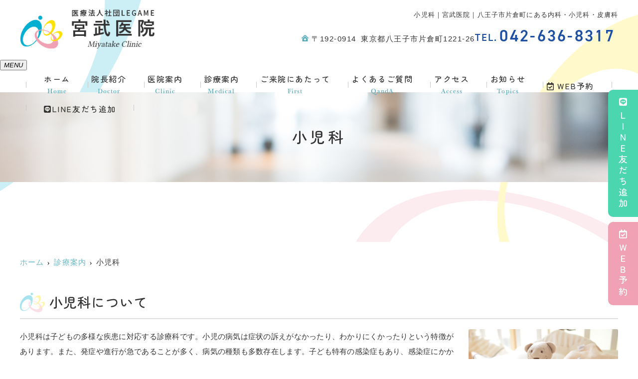

--- FILE ---
content_type: text/html; charset=UTF-8
request_url: https://miyatake-cl.com/menu/%E5%B0%8F%E5%85%90%E7%A7%91/
body_size: 15196
content:
<!doctype html>
<html lang="ja"><head>
<!-- header.php -->
<meta charset="utf-8">
<title>小児科｜宮武医院｜八王子市片倉町にある内科・小児科・皮膚科</title>
<meta name="description" content="小児科。八王子市片倉町にある内科・小児科・皮膚科の宮武医院です。片倉駅から車で4分。">
<meta name="viewport" content="width=device-width,viewport-fit=cover">
<meta name="format-detection" content="telephone=no">

<!-- ogp -->
<meta property="og:url" content="https://miyatake-cl.com" />
<meta property="og:type" content="website" />
<meta property="og:title" content="小児科｜宮武医院｜八王子市片倉町にある内科・小児科・皮膚科" />
<meta property="og:description" content="小児科。八王子市片倉町にある内科・小児科・皮膚科の宮武医院です。片倉駅から車で4分。" />
<meta property="og:site_name" content="医療法人社団LEGAME 宮武医院" />
<meta property="og:image" content="https://miyatake-cl.com/wp/wp-content/uploads/2023/03/ogp.jpg" />

<!-- css -->
<link rel="preload" href="https://miyatake-cl.com/wp/wp-content/themes/system-p-template/webfonts/fa-brands-400.woff2" as="font" type="font/woff2" crossorigin>
<link rel="preload" href="https://miyatake-cl.com/wp/wp-content/themes/system-p-template/webfonts/fa-solid-900.woff2" as="font" type="font/woff2" crossorigin>
<link rel="stylesheet" href="https://miyatake-cl.com/wp/wp-content/themes/system-p-template/css/reset.css" media="all" />
<link rel="stylesheet" href="https://miyatake-cl.com/wp/wp-content/themes/system-p-template/css/fontawesome.min.css">
<link rel="stylesheet" href="https://miyatake-cl.com/wp/wp-content/themes/system-p-template/style.css?1758693995" media="all">

<!-- MPクラウドお知らせCSS -->

<!-- favicon -->
<link rel="apple-touch-icon" sizes="180x180" href="https://miyatake-cl.com/wp/wp-content/themes/system-p-template/favicon/apple-touch-icon.png">
<link rel="icon" type="image/png" sizes="32x32" href="https://miyatake-cl.com/wp/wp-content/themes/system-p-template/favicon/favicon-32x32.png">
<link rel="icon" type="image/png" sizes="16x16" href="https://miyatake-cl.com/wp/wp-content/themes/system-p-template/favicon/favicon-16x16.png">
<link rel="mask-icon" href="https://miyatake-cl.com/wp/wp-content/themes/system-p-template/favicon/safari-pinned-tab.svg" color="#02afd0">
<link rel="shortcut icon" href="https://miyatake-cl.com/wp/wp-content/themes/system-p-template/favicon/favicon-32x32.png">
<meta name="msapplication-TileColor" content="#ffffff">
<meta name="theme-color" content="#ffffff">
<!--font-->
<script>
  (function(d) {
    var config = {
      kitId: 'wzq4wcn',
      scriptTimeout: 3000,
      async: true
    },
    h=d.documentElement,t=setTimeout(function(){h.className=h.className.replace(/\bwf-loading\b/g,"")+" wf-inactive";},config.scriptTimeout),tk=d.createElement("script"),f=false,s=d.getElementsByTagName("script")[0],a;h.className+=" wf-loading";tk.src='https://use.typekit.net/'+config.kitId+'.js';tk.async=true;tk.onload=tk.onreadystatechange=function(){a=this.readyState;if(f||a&&a!="complete"&&a!="loaded")return;f=true;clearTimeout(t);try{Typekit.load(config)}catch(e){}};s.parentNode.insertBefore(tk,s)
  })(document);
</script>

<!-- ▼Googleアナリティクス -->
<!-- Google tag (gtag.js) -->
<script async src="https://www.googletagmanager.com/gtag/js?id=G-ZXH5FZ3RJV"></script>
<script>
  window.dataLayer = window.dataLayer || [];
  function gtag(){dataLayer.push(arguments);}
  gtag('js', new Date());

  gtag('config', 'G-ZXH5FZ3RJV');
</script><!-- ▲Googleアナリティクス -->

<meta name='robots' content='max-image-preview:large' />
<link rel='dns-prefetch' href='//webfonts.xserver.jp' />
<script type="text/javascript">
window._wpemojiSettings = {"baseUrl":"https:\/\/s.w.org\/images\/core\/emoji\/14.0.0\/72x72\/","ext":".png","svgUrl":"https:\/\/s.w.org\/images\/core\/emoji\/14.0.0\/svg\/","svgExt":".svg","source":{"concatemoji":"https:\/\/miyatake-cl.com\/wp\/wp-includes\/js\/wp-emoji-release.min.js?ver=6.2.8"}};
/*! This file is auto-generated */
!function(e,a,t){var n,r,o,i=a.createElement("canvas"),p=i.getContext&&i.getContext("2d");function s(e,t){p.clearRect(0,0,i.width,i.height),p.fillText(e,0,0);e=i.toDataURL();return p.clearRect(0,0,i.width,i.height),p.fillText(t,0,0),e===i.toDataURL()}function c(e){var t=a.createElement("script");t.src=e,t.defer=t.type="text/javascript",a.getElementsByTagName("head")[0].appendChild(t)}for(o=Array("flag","emoji"),t.supports={everything:!0,everythingExceptFlag:!0},r=0;r<o.length;r++)t.supports[o[r]]=function(e){if(p&&p.fillText)switch(p.textBaseline="top",p.font="600 32px Arial",e){case"flag":return s("\ud83c\udff3\ufe0f\u200d\u26a7\ufe0f","\ud83c\udff3\ufe0f\u200b\u26a7\ufe0f")?!1:!s("\ud83c\uddfa\ud83c\uddf3","\ud83c\uddfa\u200b\ud83c\uddf3")&&!s("\ud83c\udff4\udb40\udc67\udb40\udc62\udb40\udc65\udb40\udc6e\udb40\udc67\udb40\udc7f","\ud83c\udff4\u200b\udb40\udc67\u200b\udb40\udc62\u200b\udb40\udc65\u200b\udb40\udc6e\u200b\udb40\udc67\u200b\udb40\udc7f");case"emoji":return!s("\ud83e\udef1\ud83c\udffb\u200d\ud83e\udef2\ud83c\udfff","\ud83e\udef1\ud83c\udffb\u200b\ud83e\udef2\ud83c\udfff")}return!1}(o[r]),t.supports.everything=t.supports.everything&&t.supports[o[r]],"flag"!==o[r]&&(t.supports.everythingExceptFlag=t.supports.everythingExceptFlag&&t.supports[o[r]]);t.supports.everythingExceptFlag=t.supports.everythingExceptFlag&&!t.supports.flag,t.DOMReady=!1,t.readyCallback=function(){t.DOMReady=!0},t.supports.everything||(n=function(){t.readyCallback()},a.addEventListener?(a.addEventListener("DOMContentLoaded",n,!1),e.addEventListener("load",n,!1)):(e.attachEvent("onload",n),a.attachEvent("onreadystatechange",function(){"complete"===a.readyState&&t.readyCallback()})),(e=t.source||{}).concatemoji?c(e.concatemoji):e.wpemoji&&e.twemoji&&(c(e.twemoji),c(e.wpemoji)))}(window,document,window._wpemojiSettings);
</script>
<style type="text/css">
img.wp-smiley,
img.emoji {
	display: inline !important;
	border: none !important;
	box-shadow: none !important;
	height: 1em !important;
	width: 1em !important;
	margin: 0 0.07em !important;
	vertical-align: -0.1em !important;
	background: none !important;
	padding: 0 !important;
}
</style>
	<link rel='stylesheet' id='classic-theme-styles-css' href='https://miyatake-cl.com/wp/wp-includes/css/classic-themes.min.css?ver=6.2.8' type='text/css' media='all' />
<style id='global-styles-inline-css' type='text/css'>
body{--wp--preset--color--black: #000000;--wp--preset--color--cyan-bluish-gray: #abb8c3;--wp--preset--color--white: #ffffff;--wp--preset--color--pale-pink: #f78da7;--wp--preset--color--vivid-red: #cf2e2e;--wp--preset--color--luminous-vivid-orange: #ff6900;--wp--preset--color--luminous-vivid-amber: #fcb900;--wp--preset--color--light-green-cyan: #7bdcb5;--wp--preset--color--vivid-green-cyan: #00d084;--wp--preset--color--pale-cyan-blue: #8ed1fc;--wp--preset--color--vivid-cyan-blue: #0693e3;--wp--preset--color--vivid-purple: #9b51e0;--wp--preset--gradient--vivid-cyan-blue-to-vivid-purple: linear-gradient(135deg,rgba(6,147,227,1) 0%,rgb(155,81,224) 100%);--wp--preset--gradient--light-green-cyan-to-vivid-green-cyan: linear-gradient(135deg,rgb(122,220,180) 0%,rgb(0,208,130) 100%);--wp--preset--gradient--luminous-vivid-amber-to-luminous-vivid-orange: linear-gradient(135deg,rgba(252,185,0,1) 0%,rgba(255,105,0,1) 100%);--wp--preset--gradient--luminous-vivid-orange-to-vivid-red: linear-gradient(135deg,rgba(255,105,0,1) 0%,rgb(207,46,46) 100%);--wp--preset--gradient--very-light-gray-to-cyan-bluish-gray: linear-gradient(135deg,rgb(238,238,238) 0%,rgb(169,184,195) 100%);--wp--preset--gradient--cool-to-warm-spectrum: linear-gradient(135deg,rgb(74,234,220) 0%,rgb(151,120,209) 20%,rgb(207,42,186) 40%,rgb(238,44,130) 60%,rgb(251,105,98) 80%,rgb(254,248,76) 100%);--wp--preset--gradient--blush-light-purple: linear-gradient(135deg,rgb(255,206,236) 0%,rgb(152,150,240) 100%);--wp--preset--gradient--blush-bordeaux: linear-gradient(135deg,rgb(254,205,165) 0%,rgb(254,45,45) 50%,rgb(107,0,62) 100%);--wp--preset--gradient--luminous-dusk: linear-gradient(135deg,rgb(255,203,112) 0%,rgb(199,81,192) 50%,rgb(65,88,208) 100%);--wp--preset--gradient--pale-ocean: linear-gradient(135deg,rgb(255,245,203) 0%,rgb(182,227,212) 50%,rgb(51,167,181) 100%);--wp--preset--gradient--electric-grass: linear-gradient(135deg,rgb(202,248,128) 0%,rgb(113,206,126) 100%);--wp--preset--gradient--midnight: linear-gradient(135deg,rgb(2,3,129) 0%,rgb(40,116,252) 100%);--wp--preset--duotone--dark-grayscale: url('#wp-duotone-dark-grayscale');--wp--preset--duotone--grayscale: url('#wp-duotone-grayscale');--wp--preset--duotone--purple-yellow: url('#wp-duotone-purple-yellow');--wp--preset--duotone--blue-red: url('#wp-duotone-blue-red');--wp--preset--duotone--midnight: url('#wp-duotone-midnight');--wp--preset--duotone--magenta-yellow: url('#wp-duotone-magenta-yellow');--wp--preset--duotone--purple-green: url('#wp-duotone-purple-green');--wp--preset--duotone--blue-orange: url('#wp-duotone-blue-orange');--wp--preset--font-size--small: 13px;--wp--preset--font-size--medium: 20px;--wp--preset--font-size--large: 36px;--wp--preset--font-size--x-large: 42px;--wp--preset--spacing--20: 0.44rem;--wp--preset--spacing--30: 0.67rem;--wp--preset--spacing--40: 1rem;--wp--preset--spacing--50: 1.5rem;--wp--preset--spacing--60: 2.25rem;--wp--preset--spacing--70: 3.38rem;--wp--preset--spacing--80: 5.06rem;--wp--preset--shadow--natural: 6px 6px 9px rgba(0, 0, 0, 0.2);--wp--preset--shadow--deep: 12px 12px 50px rgba(0, 0, 0, 0.4);--wp--preset--shadow--sharp: 6px 6px 0px rgba(0, 0, 0, 0.2);--wp--preset--shadow--outlined: 6px 6px 0px -3px rgba(255, 255, 255, 1), 6px 6px rgba(0, 0, 0, 1);--wp--preset--shadow--crisp: 6px 6px 0px rgba(0, 0, 0, 1);}:where(.is-layout-flex){gap: 0.5em;}body .is-layout-flow > .alignleft{float: left;margin-inline-start: 0;margin-inline-end: 2em;}body .is-layout-flow > .alignright{float: right;margin-inline-start: 2em;margin-inline-end: 0;}body .is-layout-flow > .aligncenter{margin-left: auto !important;margin-right: auto !important;}body .is-layout-constrained > .alignleft{float: left;margin-inline-start: 0;margin-inline-end: 2em;}body .is-layout-constrained > .alignright{float: right;margin-inline-start: 2em;margin-inline-end: 0;}body .is-layout-constrained > .aligncenter{margin-left: auto !important;margin-right: auto !important;}body .is-layout-constrained > :where(:not(.alignleft):not(.alignright):not(.alignfull)){max-width: var(--wp--style--global--content-size);margin-left: auto !important;margin-right: auto !important;}body .is-layout-constrained > .alignwide{max-width: var(--wp--style--global--wide-size);}body .is-layout-flex{display: flex;}body .is-layout-flex{flex-wrap: wrap;align-items: center;}body .is-layout-flex > *{margin: 0;}:where(.wp-block-columns.is-layout-flex){gap: 2em;}.has-black-color{color: var(--wp--preset--color--black) !important;}.has-cyan-bluish-gray-color{color: var(--wp--preset--color--cyan-bluish-gray) !important;}.has-white-color{color: var(--wp--preset--color--white) !important;}.has-pale-pink-color{color: var(--wp--preset--color--pale-pink) !important;}.has-vivid-red-color{color: var(--wp--preset--color--vivid-red) !important;}.has-luminous-vivid-orange-color{color: var(--wp--preset--color--luminous-vivid-orange) !important;}.has-luminous-vivid-amber-color{color: var(--wp--preset--color--luminous-vivid-amber) !important;}.has-light-green-cyan-color{color: var(--wp--preset--color--light-green-cyan) !important;}.has-vivid-green-cyan-color{color: var(--wp--preset--color--vivid-green-cyan) !important;}.has-pale-cyan-blue-color{color: var(--wp--preset--color--pale-cyan-blue) !important;}.has-vivid-cyan-blue-color{color: var(--wp--preset--color--vivid-cyan-blue) !important;}.has-vivid-purple-color{color: var(--wp--preset--color--vivid-purple) !important;}.has-black-background-color{background-color: var(--wp--preset--color--black) !important;}.has-cyan-bluish-gray-background-color{background-color: var(--wp--preset--color--cyan-bluish-gray) !important;}.has-white-background-color{background-color: var(--wp--preset--color--white) !important;}.has-pale-pink-background-color{background-color: var(--wp--preset--color--pale-pink) !important;}.has-vivid-red-background-color{background-color: var(--wp--preset--color--vivid-red) !important;}.has-luminous-vivid-orange-background-color{background-color: var(--wp--preset--color--luminous-vivid-orange) !important;}.has-luminous-vivid-amber-background-color{background-color: var(--wp--preset--color--luminous-vivid-amber) !important;}.has-light-green-cyan-background-color{background-color: var(--wp--preset--color--light-green-cyan) !important;}.has-vivid-green-cyan-background-color{background-color: var(--wp--preset--color--vivid-green-cyan) !important;}.has-pale-cyan-blue-background-color{background-color: var(--wp--preset--color--pale-cyan-blue) !important;}.has-vivid-cyan-blue-background-color{background-color: var(--wp--preset--color--vivid-cyan-blue) !important;}.has-vivid-purple-background-color{background-color: var(--wp--preset--color--vivid-purple) !important;}.has-black-border-color{border-color: var(--wp--preset--color--black) !important;}.has-cyan-bluish-gray-border-color{border-color: var(--wp--preset--color--cyan-bluish-gray) !important;}.has-white-border-color{border-color: var(--wp--preset--color--white) !important;}.has-pale-pink-border-color{border-color: var(--wp--preset--color--pale-pink) !important;}.has-vivid-red-border-color{border-color: var(--wp--preset--color--vivid-red) !important;}.has-luminous-vivid-orange-border-color{border-color: var(--wp--preset--color--luminous-vivid-orange) !important;}.has-luminous-vivid-amber-border-color{border-color: var(--wp--preset--color--luminous-vivid-amber) !important;}.has-light-green-cyan-border-color{border-color: var(--wp--preset--color--light-green-cyan) !important;}.has-vivid-green-cyan-border-color{border-color: var(--wp--preset--color--vivid-green-cyan) !important;}.has-pale-cyan-blue-border-color{border-color: var(--wp--preset--color--pale-cyan-blue) !important;}.has-vivid-cyan-blue-border-color{border-color: var(--wp--preset--color--vivid-cyan-blue) !important;}.has-vivid-purple-border-color{border-color: var(--wp--preset--color--vivid-purple) !important;}.has-vivid-cyan-blue-to-vivid-purple-gradient-background{background: var(--wp--preset--gradient--vivid-cyan-blue-to-vivid-purple) !important;}.has-light-green-cyan-to-vivid-green-cyan-gradient-background{background: var(--wp--preset--gradient--light-green-cyan-to-vivid-green-cyan) !important;}.has-luminous-vivid-amber-to-luminous-vivid-orange-gradient-background{background: var(--wp--preset--gradient--luminous-vivid-amber-to-luminous-vivid-orange) !important;}.has-luminous-vivid-orange-to-vivid-red-gradient-background{background: var(--wp--preset--gradient--luminous-vivid-orange-to-vivid-red) !important;}.has-very-light-gray-to-cyan-bluish-gray-gradient-background{background: var(--wp--preset--gradient--very-light-gray-to-cyan-bluish-gray) !important;}.has-cool-to-warm-spectrum-gradient-background{background: var(--wp--preset--gradient--cool-to-warm-spectrum) !important;}.has-blush-light-purple-gradient-background{background: var(--wp--preset--gradient--blush-light-purple) !important;}.has-blush-bordeaux-gradient-background{background: var(--wp--preset--gradient--blush-bordeaux) !important;}.has-luminous-dusk-gradient-background{background: var(--wp--preset--gradient--luminous-dusk) !important;}.has-pale-ocean-gradient-background{background: var(--wp--preset--gradient--pale-ocean) !important;}.has-electric-grass-gradient-background{background: var(--wp--preset--gradient--electric-grass) !important;}.has-midnight-gradient-background{background: var(--wp--preset--gradient--midnight) !important;}.has-small-font-size{font-size: var(--wp--preset--font-size--small) !important;}.has-medium-font-size{font-size: var(--wp--preset--font-size--medium) !important;}.has-large-font-size{font-size: var(--wp--preset--font-size--large) !important;}.has-x-large-font-size{font-size: var(--wp--preset--font-size--x-large) !important;}
.wp-block-navigation a:where(:not(.wp-element-button)){color: inherit;}
:where(.wp-block-columns.is-layout-flex){gap: 2em;}
.wp-block-pullquote{font-size: 1.5em;line-height: 1.6;}
</style>
<link rel="https://api.w.org/" href="https://miyatake-cl.com/wp-json/" /><link rel="EditURI" type="application/rsd+xml" title="RSD" href="https://miyatake-cl.com/wp/xmlrpc.php?rsd" />
<link rel="wlwmanifest" type="application/wlwmanifest+xml" href="https://miyatake-cl.com/wp/wp-includes/wlwmanifest.xml" />
<meta name="generator" content="WordPress 6.2.8" />
<link rel="canonical" href="https://miyatake-cl.com/menu/%e5%b0%8f%e5%85%90%e7%a7%91/" />
<link rel='shortlink' href='https://miyatake-cl.com/?p=1831' />
<link rel="alternate" type="application/json+oembed" href="https://miyatake-cl.com/wp-json/oembed/1.0/embed?url=https%3A%2F%2Fmiyatake-cl.com%2Fmenu%2F%25e5%25b0%258f%25e5%2585%2590%25e7%25a7%2591%2F" />
<link rel="alternate" type="text/xml+oembed" href="https://miyatake-cl.com/wp-json/oembed/1.0/embed?url=https%3A%2F%2Fmiyatake-cl.com%2Fmenu%2F%25e5%25b0%258f%25e5%2585%2590%25e7%25a7%2591%2F&#038;format=xml" />
</head>

<body data-rsssl=1 class="menu-template-default single single-menu postid-1831">

<div class="head_mv pattern01">
<div class="nav_overlay"></div>
<!-- ▼PC header -->
<header>
  <div class="inner">
    <div class="head_logo">
      <a href="https://miyatake-cl.com">
        <img src="https://miyatake-cl.com/wp/wp-content/uploads/2025/03/logo_250331.png" width="341" height="101" alt="医療法人社団LEGAME 宮武医院">
      </a>
    </div>

    <h1 class="pc">小児科｜宮武医院｜八王子市片倉町にある内科・小児科・皮膚科</h1>

    <div class="head_info_wrap">
              <dl class="head_info">
          <dt class="head_info_add">〒192-0914&ensp;<!--<br>-->東京都八王子市片倉町1221-26</dt>
          <dd class="head_info_tel"><span><!--<i class="fas fa-phone-alt"></i>-->TEL.</span>042-636-8317</dd>
        </dl>
      
              <ul class="head_btn_area">
          <!--<li><a href="https://miyatake-cl.com/first/" class="sp_navi_btn" target="_blank" rel="noopener" onClick="gtag('event','click-web_yoyaku_pc', {'event_category':'web_yoyaku','event_label':'WEB予約'})"><i class="far fa-calendar-check"></i>WEB予約</a></li>-->                            </ul>
                </div>

  </div><!-- .inner -->

      <div class="fixed_web_yoyaku_btn">
      <!--      -->
		<!---->
		<a href="https://lin.ee/xlUrhYD" target="_blank" rel="noopener noreferrer" class="line"><i class="fab fa-line"></i> LINE友だち追加</a>
      <a href="https://miyatake-cl.com/first/" rel="noopener noreferrer" onClick="gtag('event','click-web_yoyaku_pc_side', {'event_category':'web_yoyaku','event_label':'WEB予約'})"><i class="far fa-calendar-check"></i> ＷＥＢ予約</a>    </div>
  </header>
<!-- ▲PC header -->

<!-- ▼ナビ -->
<div class="nav_wrap innerNav">
  <div class="sp_logo sp">
      <a href="https://miyatake-cl.com"><img src="https://miyatake-cl.com/wp/wp-content/uploads/2025/03/logo_250331.png" width="341" height="101" alt="医療法人社団LEGAME 宮武医院"></a>
  </div>
  <button type="button" class="btn_menu"><span></span><span></span><span></span><i>MENU</i></button>
  <div class="menu_list_wrap">
    <nav class="innerNav">
      <ul class="nav_menu_list">
        <!-- ▼ホーム -->
<li><a href="https://miyatake-cl.com/">ホーム<p>Home</p></a></li>
<!-- ▲ホーム -->
<!-- ▼医師紹介 -->
<li><a href="https://miyatake-cl.com/doctor/">院長紹介<p>Doctor</p></a></li>
<!-- ▲医師紹介 -->
<!-- ▼医院案内 -->
<li><a href="https://miyatake-cl.com/clinic/">医院案内<p>Clinic</p></a></li>
<!-- ▲医院案内 -->
<!-- ▼診療内容 -->
<!-- アコーディオンは【is_accord】、メガメニューは【is_mega】を【nav_slidebtm】の後ろに追加 -->
<li class="nav_slidebtm" tabindex="0">
	<a href="https://miyatake-cl.com/medical/">診療案内<p>Medical</p></a>
	<p class="parent_menu">診療案内</p>
	<div class="child_menu">
	<a class="sp" href="https://miyatake-cl.com/medical/">診療案内</a>
						<a href="https://miyatake-cl.com/menu/%e4%b8%80%e8%88%ac%e5%86%85%e7%a7%91/">一般内科</a>
				<a href="https://miyatake-cl.com/menu/%e5%b0%8f%e5%85%90%e7%a7%91/">小児科</a>
				<a href="https://miyatake-cl.com/menu/%e7%9a%ae%e8%86%9a%e7%a7%91/">皮膚科</a>
				<a href="https://miyatake-cl.com/menu/%e7%b3%96%e5%b0%bf%e7%97%85/">糖尿病</a>
				<a href="https://miyatake-cl.com/menu/%e9%ab%98%e8%a1%80%e5%9c%a7%e3%83%bb%e9%ab%98%e8%84%82%e8%a1%80%e7%97%87/">高血圧・高脂血症</a>
				<a href="https://miyatake-cl.com/menu/%e8%8a%b1%e7%b2%89%e7%97%87%ef%bc%88%e8%88%8c%e4%b8%8b%e5%85%8d%e7%96%ab%e7%99%82%e6%b3%95%ef%bc%89/">花粉症（舌下免疫療法）</a>
				<a href="https://miyatake-cl.com/menu/%e4%ba%88%e9%98%b2%e6%8e%a5%e7%a8%ae/">予防接種</a>
				<a href="https://miyatake-cl.com/menu/%e5%90%84%e7%a8%ae%e6%a4%9c%e6%9f%bb%e3%83%bb%e5%81%a5%e5%ba%b7%e8%a8%ba%e6%96%ad/">各種検査・健康診断</a>
				<a href="https://miyatake-cl.com/menu/%e3%82%aa%e3%83%b3%e3%83%a9%e3%82%a4%e3%83%b3%e8%a8%ba%e7%99%82/">オンライン診療</a>
					</div>	
</li>
<!-- ▲診療内容 -->
<!-- ▼病名から探す -->
<!-- ▲病名から探す -->
<!-- ▼症状から探す -->
<!-- ▲症状から探す -->
<!-- ▼料金表 -->
<!-- ▲料金表 -->
<!-- ▼コラム -->
<!-- ▲コラム -->
<!-- ▼初診の方へ -->
<li><a href="https://miyatake-cl.com/first/">ご来院にあたって<p>First</p></a></li>
<!-- ▲初診の方へ -->
<!-- ▼Q&A -->
<li><a href="https://miyatake-cl.com/faq/">よくあるご質問<p>QandA</p></a></li>
<!-- ▲Q&A -->
<!-- ▼アクセス -->
<li><a href="https://miyatake-cl.com/access/">アクセス<p>Access</p></a></li>
<!-- ▲アクセス -->
<!-- ▼お知らせ -->
<li><a href="https://miyatake-cl.com/news/">お知らせ<p>Topics</p></a></li>
<!-- ▲お知らせ -->
<!-- ▼求人情報 -->
<!--  -->
<!-- ▲求人情報 -->


<!-- ▼お問い合わせ -->
<!--  -->
<!-- ▲お問い合わせ -->
<!-- ▼ RIBON 採用ページリンク -->
<!-- ▲ RIBON 採用ページリンク -->
                <li class="sp_navi_btn"><a href="https://miyatake-cl.com/first/" target="_blank" rel="noopener" onClick="gtag('event','tap-web_yoyaku_sp_hamb', {'event_category':'web_yoyaku','event_label':'WEB予約'})"><i class="far fa-calendar-check"></i> WEB予約</a></li>                              </ul>
            <ul class="sp_btn_area">
                        <li><a href="https://lin.ee/xlUrhYD" target="_blank" rel="noopener"><i class="fab fa-line"></i>LINE友だち追加</a></li>              </ul>
          </nav>
  </div>
</div>

<!-- ▲ナビ -->


<!-- ここにトップページ意外に表示したいHTMLを記載 -->
<div id="mainvisual" class="content_mv">
<picture>
	<source media="(max-width: 640px)" srcset="https://miyatake-cl.com/wp/wp-content/uploads/2022/04/header_sp.jpg" />
	<img src="https://miyatake-cl.com/wp/wp-content/uploads/2021/02/header.jpg"  alt="ヘッダー画像" class="header_img" />
</picture>
	<div class="inner">
	<div class="main_headline">
		<p class="midashi">小児科</p>
	</div>
	</div>
</div><!-- #mainvisual -->

<!--============================== ▲mainvisual ==============================-->
<h1 class="sp">小児科｜宮武医院｜八王子市片倉町にある内科・小児科・皮膚科</h1> 
</div>
<div class="sp_under_nav">
  <ul>
    <li><a href="tel:042-636-8317" onClick="gtag('event','tap-tel_sp_ft', {'event_category':'tel','event_label':'TEL'})"><i class="fas fa-mobile"></i>電話</a></li>
    <li><a href="https://miyatake-cl.com/first/" rel="noopener" onClick="gtag('event','tap-web_yoyaku_sp_ft', {'event_category':'web_yoyaku','event_label':'WEB予約'})"><i class="far fa-calendar-check"></i>WEB予約</a></li>
    <!--<li><a href="https://miyatake-cl.com/access"><i class="fas fa-map-marker-alt"></i>アクセス</a></li>-->
	<li class="line"><a href="https://lin.ee/xlUrhYD"><i class="fab fa-line"></i>LINE<br>友だち追加</a></li>
	</ul>
</div>
<!-- ▲スマホのナビ -->
<div class="contents_bg">
  <div class="wrapper">
    <main>
	<div id="breadcrumb">
<ol itemscope="" itemtype="https://schema.org/BreadcrumbList">
<li itemprop="itemListElement" itemscope itemtype="https://schema.org/ListItem"><a href="https://miyatake-cl.com" itemprop="item"><span itemprop="name">ホーム</span></a><meta itemprop="position" content="1"></li>
<li itemprop="itemListElement" itemscope itemtype="https://schema.org/ListItem"><a href="https://miyatake-cl.com/medical/" itemprop="item"><span itemprop="name">診療案内</span></a><meta itemprop="position" content="2"></li>
<li itemprop="itemListElement" itemscope itemtype="https://schema.org/ListItem"><span itemprop="name">小児科</span><meta itemprop="position" content="3"></li>
</ol></div><!-- /#breadcrumb -->
<!--============================== ▼ページ内リンク ==============================-->
<!--============================== ▲ページ内リンク ==============================-->


<!--============================== ▼コンテンツ ==============================-->
						<div id="link"></div>
		<section class="body_single">
			<h2>小児科について</h2>			<div class="body_wrap_float">
			<!-- ▼画像 -->
						<p class="img_fr"><img src="https://miyatake-cl.com/wp/wp-content/uploads/2023/03/ca08fe02457dfbd33b519ac7743cfb17.jpg" alt="小児科について"></p>
						<!-- ▲画像 -->		
			<p>小児科は子どもの多様な疾患に対応する診療科です。小児の病気は症状の訴えがなかったり、わかりにくかったりという特徴があります。また、発症や進行が急であることが多く、病気の種類も多数存在します。子ども特有の感染症もあり、感染症にかかりながら免疫を得ていくために、一生で最も感染症にかかることが多い時期といえます。<br />
子どもの病気は大人とは様々な点で異なるため、日ごろから状態や平熱、顔色などをよく観察しておくことが大切です。「いつもと違う」という親の直感が、重大な病気の発見につながることもよくあります。お子さんの症状やお困りのことは何でも相談をお受けします。育児相談や予防接種など幅広く対応していますので、お気軽にご来院ください。</p>
			</div>
		</section>
				<div id="link"></div>
		<section class="body_single">
			<h2>小児科でよくみられる症状</h2>			<div class="body_wrap">
			<!-- ▼画像 -->
						<!-- ▲画像 -->		
			<p>このような症状の方はご相談ください。</p>
<ul class="list08">
<li>発熱</li>
<li>鼻づまり</li>
<li>鼻水</li>
<li>咳</li>
<li>喘息発作</li>
<li>のどの痛み</li>
<li>腹痛</li>
<li>嘔吐</li>
<li>下痢</li>
<li>耳が痛い</li>
<li>擦り傷</li>
<li>やけど</li>
<li>夜尿症（おねしょ）</li>
<li>麻疹（はしか）</li>
<li>プール熱</li>
<li>湿疹</li>
<li>あせも</li>
<li>水いぼ</li>
<li>とびひ</li>
<li>熱性けいれんなど</li>
</ul>
<p>「いつもと違う」という直感が、重大な病気の発見につながることもよくあります。お子さんの症状やお困りのことは何でも相談をお受けしますので、お気軽にご相談ください。</p>
			</div>
		</section>
				<div id="link"></div>
		<section class="body_single">
			<h2>小児科の対象となる主な疾患</h2>			<div class="body_wrap">
			<!-- ▼画像 -->
						<!-- ▲画像 -->		
			<ul class="list08">
<li>発熱</li>
<li>突発性発疹</li>
<li>麻疹</li>
<li>アデノウイルス感染症</li>
<li>手足口病</li>
<li>とびひ</li>
<li>ヘルパンギーナ</li>
<li>溶連菌感染症</li>
<li>おたふくかぜ</li>
<li>水痘（水ぼうそう）</li>
<li>夜尿症</li>
<li>感染性胃腸炎</li>
<li>マイコプラズマ肺炎</li>
<li>RSウイルス感染症</li>
<li>伝染性紅斑（りんご病）</li>
<li>水いぼ</li>
<li>風疹</li>
<li>喘息など</li>
</ul>
<h3>発熱</h3>
<p>子どもの受診でもっとも多いのが発熱です。37.5℃以上を発熱と考え、それ以下であればほとんどの場合、心配がいりません。お子さんが熱を出すと心配になりますが、幼い子どもは感染する様々なウイルスが初めてであり、感染の都度、その防御反応としてよく熱を出します。また、体力もなく、疲れたり、興奮したりしただけでも熱が出ることがあります。発熱は病気のサインとして重要なうえ、体の防御反応ですから、むやみに薬で熱を下げる必要はありません。解熱剤などは医療機関の診察で病気の状態が把握されてから、医師の指示のもとで安全に使用してください。</p>
<p>幼稚園や保育園などに通いはじめたころは体調も崩しやすくなります。お子さんの様子を十分に観察して適切に対応しましょう。</p>
<h3>突発性発疹</h3>
<p>突発性発疹は、2歳までにほとんどの人がかかるとされている頻度の高い感染症です。発症すると、突然38℃以上の高熱が現れますが、食欲がない、機嫌が悪い、ぐったりしている、といった全身症状が目立たないケースが多いことも特徴です。通常、発熱は3〜4日で自然に治まりますが、解熱後に全身（顔や腕、脚など）に発疹が多数みられます。発疹は2～10㎜程度の小さなプツプツとした紅斑で、3～4日ほどで跡を残さず消失します。かゆみや痛みなどは伴いません。一般的に後遺症を残すことなく1週間程度で自然治癒する病気ですが、熱が上昇する際に熱性けいれんを発症することもあります。</p>
<h3>麻疹（はしか）</h3>
<p>麻疹ウイルスによって引き起こされる全身感染症であり、空気・飛沫（ひまつ）・接触感染経路によって鼻やのどから感染します。通常は10〜12日間の潜伏期を経て発症し、発熱、咳、鼻水、目の充血、赤くかゆみのある発疹などの症状が現れます。一度感染すると免疫は一生持続するとされています。</p>
<p>日本では麻疹ワクチンの普及により、麻疹の患者さんは減少していますが、1カ月以上蕁麻疹（じんましん）が出たり消えたりする慢性蕁麻疹の場合は、治療が長期になることもあります。</p>
<h3>アデノウイルス感染症（プール熱）</h3>
<p>高熱が5日程度続く感染症です。目にも感染しやすく、目の充血、目やにを伴う場合は、プール熱とも呼ばれます。急な発熱からはじまることが多く、39〜40℃くらいまで上がることもあります。熱は昼間に下がり、夕方になると上がるなど上下する場合もあり、高熱の割に比較的元気なケースもあります。症状は、初期に熱だけのことも多く、途中から喉の痛みや咳、鼻水が出ることがあります。</p>
<p>治療薬はなく対症療法を行います。感染力が強いため、熱が治まっても2日程度は幼稚園や学校などは休むようにしましょう。</p>
<h3>手足口病</h3>
<p>夏かぜのウイルスで起こる病気で、手のひら、足のうら、口の中に水疱（水ぶくれ）ができるのが特徴です。生後6カ月くらいから4～5歳ころの乳幼児に多く、夏に流行します。感染した子の咳やくしゃみを吸い込んでしまう飛沫感染や便から排泄されたウイルスが手に付着し経口感染することもあります。<br />
潜伏期間は3～5日くらいです。口の中の発疹は盛りあがったり、水をもったりするブツブツで、破れて潰瘍になると、刺激のある物を食べるとしみて痛がるようになります。</p>
<p>口の中の症状に少し遅れて、手のひら、足のうらなどに生米くらいの水疱性の発疹ができます。この発疹は吸収されて一週間以内に治りますが、まれに髄膜炎を合併することがありますので、高熱や頭痛、ひきつけ、嘔吐などの症状が伴う場合は、すぐに受診しましょう。</p>
<h3>流行性耳下腺炎（おたふくかぜ）</h3>
<p>正式には流行性耳下腺炎といい、感染力が強い病気として知られています。ムンプスウイルスによる感染症で、主な症状は熱と耳下腺の腫れです。耳の下から頬やあごなどが腫れて痛みます。まず片方が腫れ、2～3日経ってもう片方が腫れてくる場合もありますが、片方だけが腫れることもあります。耳下腺の腫れと同時に発熱がみられることもあり、3日目くらいが腫れも熱もピークとなります。その後、1週間程度で治ります。かかりやすいのは幼児期後半なので予防接種は2～3歳までに済ませておくとよいでしょう。</p>
<p>幼稚園や保育園など集団生活に入る前が適切な時期といえます。</p>
<h3>インフルエンザ</h3>
<p>インフルエンザウイルスによる急性熱性感染症で、基本的にA型とB型の2種類があり、通常、寒い季節に流行します。感染を受けてから1～3日間ほどの潜伏期間の後に、38℃以上の突然の高熱、頭痛、全身倦怠感、筋肉痛、関節痛などが現れ、咳、鼻汁、咽頭痛などの症状がこれらに続き、およそ1週間で軽快します。主な合併症としては肺炎、脳症が挙げられます。通常のかぜ症候群とは異なり急激に発症し、全身症状が強いことが特徴です。<br />
季節性インフルエンザはいったん流行が始まると、短期間に多くの人へ感染が拡がります。二次感染、合併症の予防のためにも、できるだけ早く受診することが大切です。<br />
なお、インフルエンザは学校感染症に指定されており、発症後5日を経過し、さらに解熱後2日を経過するまでは登校（園）停止とされています。</p>
<h3>急性胃腸炎・感染胃腸炎</h3>
<p>胃腸炎のほとんどはウイルス感染（ノロウイルス、ロタウイルス、アデノウイルスなど）で、一部に細菌感染（黄色ブドウ球菌、カンピロバクター、サルモネラ菌、腸管出血性大腸菌など）が見られます。ウイルスや細菌が付着した料理を食べたり、手指から口に触れたりすることで感染し、冬場、幼稚園や小学校などで集団発生することも少なくありません。</p>
<p>症状は下痢、腹痛、嘔吐、発熱が多く、治療は脱水を予防し、症状に合わせた内服薬を服用します。細菌性が疑われる場合には抗生物質を使用することもあります。脱水予防には、自宅で出来る経口補水療法（ORT oral rehydration therapy）が効果的です。家族に感染することも多いので、家族全員で手洗いを十分するように心がけましょう。また使用したタオルを家族が使用すると感染することもあるため、こまめに洗濯を行いましょう。</p>
<h3>マイコプラズマ肺炎</h3>
<p>肺にマイコプラズマという微生物が感染することで起こります。若年者に多く、熱が下がらない、咳がひどいといった症状が続きますが、比較的元気なことも少なくありません。胸のレントゲンでは、暗い肺野の中に、白っぽい肺炎の影が認められます。発疹を伴うこともあります。抗生物質を中心とした薬物治療が行われます。</p>
<h3>伝染性膿痂疹（とびひ）</h3>
<p>初夏から夏にかけて乳幼児や学童によくみられる病気です。皮膚表面に細菌が感染し、水疱や発赤、びらんなどができます。かゆみが強く、かきむしった手を介して、水ぶくれやかさぶたがあっという間に全身へ広がります。この広がり方から「飛び火」と呼ばれています。<br />
治療は抗生剤を内服し、患部を清潔にして抗生剤入り軟膏を塗布します。適切な治療により、一週間程度で治っていく病気です。</p>
<h3>水痘（水ぼうそう）</h3>
<p>水痘・帯状疱疹ウイルスが咳やくしゃみで飛び散り、それを吸い込んだり（飛沫感染）、水疱が破れて出てきた液に触ったりする（接触感染）ことで起こります。37～38度程度の発熱とともに、赤い小さな発疹が現れます。発疹は、水が入ってふくらんだ水疱になり、かゆみが強くなります。水疱は2～3日でしぼみ、黒褐色のかさぶたになり、1週間程度で治ります。<br />
水ぼうそうは治ってもウイルスは長く体の神経節細胞内に留まっているため、何年か後に帯状疱疹（帯状ヘルペス）という病気を発症することもあります。</p>
<h3>夜尿症</h3>
<p>睡眠中に無意識に排尿してしまう症状で、5歳を過ぎて1<span>カ月</span>に1回以上の夜尿が3<span>カ月</span>以上続く場合を夜尿症と定義しています。治療としてはまず生活指導と行動療法が行われます。内服治療としては、抗利尿ホルモン薬、抗コリン薬、三環系抗うつ薬などが処方されることがあります。<br />
日常生活では、利尿作用のあるカフェインを含んだ飲み物（コーヒー、お茶など）を避けたり、昼間は規則正しくトイレに行ったり、就寝までの2〜3時間は水分摂取を控えるようにします。就寝前にトイレに行く習慣をつけることも予防につながります。</p>
			</div>
		</section>
				<!--============================== ▲コンテンツ ==============================-->

<!--============================== ▼診療の流れ ==============================-->
<!--============================== ▲診療の流れ ==============================-->

<!--============================== ▼よくある質問 ==============================-->
	
<!--============================== ▲よくある質問 ==============================-->


<!--============================== ▼料金表 ==============================-->
<!--============================== ▼基本形 ==============================-->
	
<!--============================== ▲基本形 ==============================-->




<!--============================== ▼A：項目＋詳細＋料金 ==============================-->
<!--============================== ▲A：項目＋詳細＋料金 ==============================-->





<!--============================== ▼B：項目＋写真＋詳細＋料金 ==============================-->

<!--============================== ▲B：項目＋写真＋詳細＋料金 ==============================-->





<!--============================== ▼C：項目＋写真＋詳細＋料金＋表 ==============================-->
<!--============================== ▲C：項目＋写真＋詳細＋料金＋表 ==============================-->




<!--============================== ▲料金表 ==============================-->

    </main>

      </div>
</div>
<div class="pagetop">
<!--<i class="fas fa-angle-up"></i>-->
</div>

<footer>
  <div class="footer_inner">
    <div class="footer_info_left">
      <div class="logo"><a href="https://miyatake-cl.com/"><img src="https://miyatake-cl.com/wp/wp-content/uploads/2025/03/logo_250331.png" width="341" height="101" loading="lazy" alt="医療法人社団LEGAME 宮武医院"></a></div>

      <div class="footer_info_left_content">
        <p class="footer_info_add"><span>〒192-0914</span>東京都八王子市片倉町1221-26</p>
        <p class="footer_info_tel"><a href="tel:042-636-8317" onClick="gtag('event','action-tel_option', {'event_category':'tel','event_label':'TEL_その他'})"><span>TEL.<!--<i class="fas fa-phone-alt"></i>--></span>042-636-8317</a></p>
<!-- ▼診療時間 -->
<!-- ▼診療時間ループ開始 -->
<div class="sche_wrap" id="sche_wrap00">
		<!-- ▼tableループ開始 -->
		<table class="tb02">
	<tr>
	<th class="center">診療<!--受付-->時間</th>
		<td>月</td>
		<td>火</td>
		<td>水</td>
		<td>木</td>
		<td>金</td>
		<td>土</td>
		<td>日</td>
	</tr>
		<tr>
		<th class="center">9:00<em></em>12:00<br><span style="font-size: 80%;">受付(8:45<em></em>11:45)</span></th>
		<td><span>●</span></td>
		<td><span>●</span></td>
		<td><span>●</span></td>
		<td>／</td>
		<td><span>●</span></td>
		<td><span>●</span></td>
		<td>／</td>
	</tr>
		<tr>
		<th class="center">15:00<em></em>18:00<br><span style="font-size: 80%;">受付(14:45<em></em>17:45)</span></th>
		<td><span>●</span></td>
		<td><span>●</span></td>
		<td><span>●</span></td>
		<td>／</td>
		<td><span>●</span></td>
		<td>／</td>
		<td>／</td>
	</tr>
		</table>
		<!-- ▲tableループ閉じ -->			
	<!-- ▼休診日・補足 -->
		<div class="schedule_note">
		<p class="kyushinbi">休診日…木曜日、日曜日、祝日</p>		<div class="sche_hosoku">
<span>JR横浜線「片倉駅」から車で約4分<br />クリニック専用駐車場6台有り</span><span>バス停「片倉台」から徒歩約1分<br />バス停「片倉台小学校西」から徒歩約4分</span></div>
	</div>
		<!-- ▲休診日・補足 -->
</div><!-- .sche_wrap -->
<!-- ▲診療時間ループ閉じ --><!-- ▲診療時間 -->
      </div>
    </div>


    <div class="footer_info_right">
      <div class="footer_googlemap">
        <div class="googlemap">
        <iframe src="https://www.google.com/maps/embed?pb=!1m14!1m8!1m3!1d1621.4072965614798!2d139.347527!3d35.632297!3m2!1i1024!2i768!4f13.1!3m3!1m2!1s0x60191d98d89d7da5%3A0x466b251cb21fe7a2!2z5a6u5q2m5Yy76Zmi!5e0!3m2!1sja!2sus!4v1679621786062!5m2!1sja!2sus" width="600" height="640" allowfullscreen="" loading="lazy" referrerpolicy="no-referrer-when-downgrade"></iframe>        </div>
        <div class="btn02"><a href="https://www.google.com/maps/place/%E5%AE%AE%E6%AD%A6%E5%8C%BB%E9%99%A2/@35.632297,139.347527,18z/data=!4m6!3m5!1s0x60191d98d89d7da5:0x466b251cb21fe7a2!8m2!3d35.6322965!4d139.347527!16s%2Fg%2F1tffjtzj?hl=ja" target="_blank"><span>Google mapで見る</span></a></div>
      </div>
    </div>
  </div><!-- .footer_inner -->

<!--============================== ▼連携病院 ==============================-->
<!--============================== ▲連携病院 ==============================-->

<!-- ▼バナーエリア -->
<!-- ▲バナーエリア -->

  <div class="footer_navi">
    <div class="inner">
      <!---------------固定ページのナビ----------------->
<!-- 初診の方へ（349）、料金表（351）、Q&A（353）、診療内容（377）、医療コラム（536）、お問い合わせ（636）、病名（1349）・症状から探す（1351）、症例（1468）を除外 -->
<ul>
<li class="page_item page-item-304"><a href="https://miyatake-cl.com/">ホーム</a></li>
<li class="page_item page-item-343"><a href="https://miyatake-cl.com/doctor/">院長紹介</a></li>
<li class="page_item page-item-345"><a href="https://miyatake-cl.com/clinic/">医院案内</a></li>
<li class="page_item page-item-349"><a href="https://miyatake-cl.com/first/">ご来院にあたって</a></li>
<li class="page_item page-item-2106"><a href="https://miyatake-cl.com/%e3%81%94%e6%9d%a5%e9%99%a2%e3%81%ab%e3%81%82%e3%81%9f%e3%81%a3%e3%81%a6/">ご来院にあたって</a></li>
<li class="page_item page-item-353"><a href="https://miyatake-cl.com/faq/">よくあるご質問</a></li>
<li class="page_item page-item-355"><a href="https://miyatake-cl.com/access/">アクセス</a></li>
<li class="page_item page-item-668"><a href="https://miyatake-cl.com/news/">お知らせ</a></li>
</ul>
<!---------------変動ページのナビ----------------->
<ul class="fluctuate_navi">
<!-- ▼診療内容（一覧） -->
<!-- 診療内容のカテゴリー数が1の時 -->
<li class="footer_medical_list">
	<p class="fnavi_tit"><a href="https://miyatake-cl.com/medical/">診療案内</a></p>
<div class="footer_cate_wrap">
<ul>
<li><a href="https://miyatake-cl.com/menu/%e4%b8%80%e8%88%ac%e5%86%85%e7%a7%91/">一般内科</a></li>
<li><a href="https://miyatake-cl.com/menu/%e5%b0%8f%e5%85%90%e7%a7%91/">小児科</a></li>
<li><a href="https://miyatake-cl.com/menu/%e7%9a%ae%e8%86%9a%e7%a7%91/">皮膚科</a></li>
<li><a href="https://miyatake-cl.com/menu/%e7%b3%96%e5%b0%bf%e7%97%85/">糖尿病</a></li>
<li><a href="https://miyatake-cl.com/menu/%e9%ab%98%e8%a1%80%e5%9c%a7%e3%83%bb%e9%ab%98%e8%84%82%e8%a1%80%e7%97%87/">高血圧・高脂血症</a></li>
<li><a href="https://miyatake-cl.com/menu/%e8%8a%b1%e7%b2%89%e7%97%87%ef%bc%88%e8%88%8c%e4%b8%8b%e5%85%8d%e7%96%ab%e7%99%82%e6%b3%95%ef%bc%89/">花粉症（舌下免疫療法）</a></li>
<li><a href="https://miyatake-cl.com/menu/%e4%ba%88%e9%98%b2%e6%8e%a5%e7%a8%ae/">予防接種</a></li>
<li><a href="https://miyatake-cl.com/menu/%e5%90%84%e7%a8%ae%e6%a4%9c%e6%9f%bb%e3%83%bb%e5%81%a5%e5%ba%b7%e8%a8%ba%e6%96%ad/">各種検査・健康診断</a></li>
<li><a href="https://miyatake-cl.com/menu/%e3%82%aa%e3%83%b3%e3%83%a9%e3%82%a4%e3%83%b3%e8%a8%ba%e7%99%82/">オンライン診療</a></li>
</ul>
</div>
</li>

<!-- ▲診療内容（カテゴリー一覧） -->
<!-- ▼医療コラム（カテゴリー一覧） -->
<!-- ▲医療コラム（カテゴリー一覧） -->

<!-- ▼病名から探す -->
<!-- ▲病名から探す -->


<!-- ▼症状から探す -->
<!-- ▲症状から探す -->
</ul>    </div>
  </div><!-- .footer_navi -->

<!-- ▼SNSボタン -->
  <ul class="side_sns">
    <li><a href="https://lin.ee/xlUrhYD" target="_blank"><i class="fab fa-line"></i></a></li>
  </ul>
<!-- ▲SNSボタン -->

  <p class="copy"><small>&copy; <!--医療法人社団LEGAME 宮武医院-->Miyatake Clinic.</small></p>
</footer>

<!-- js -->
<script src="https://miyatake-cl.com/wp/wp-content/themes/system-p-template/js/jquery-3.4.1.min.js"></script>
<script src="https://miyatake-cl.com/wp/wp-content/themes/system-p-template/js/main.js"></script>

<script>
$(function () {
  $(".faq_wrap dl dd").css("display", "none");
  
  $(".faq_wrap dl dt").click(function () {
    //クリックしたaccordion-title以外の全てのopenを取る
    $(".faq_wrap dl dt").not(this).removeClass("open");
    //クリックされたtitle以外のcontentを閉じる
    $(".faq_wrap dl dt").not(this).next().slideUp(300);
    //thisにopenクラスを付与
    $(this).toggleClass("open");
    //thisのcontentを展開、開いていれば閉じる
    $(this).next().slideToggle(300);
  });
});
</script>
<script>
    $('i.time_close').on('click',function(){
    $("#mpcloud_schedule").fadeOut();
  });
</script>
</body>
</html>
